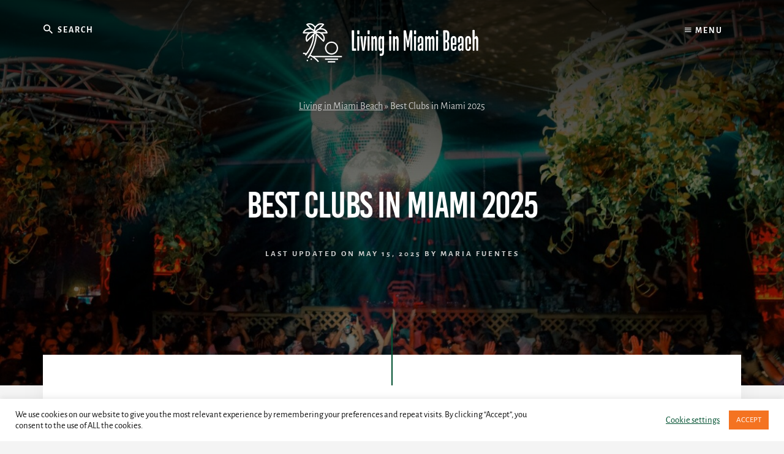

--- FILE ---
content_type: text/html; charset=UTF-8
request_url: https://www.booking.com/flexiproduct.html?product=map&w=100%25&h=590&lang=en-US%40posix&aid=2138992&target_aid=2138992&dest_id=0&dest_type=landmark&fid=1769093034330&latitude=25.790654&longitude=-80.1300455&mwhsb=1&zoom=15&address=Miami%20Beach%2C%20FL%2C%20USA&affiliate-link=widget1&
body_size: 1818
content:
<!DOCTYPE html>
<html lang="en">
<head>
    <meta charset="utf-8">
    <meta name="viewport" content="width=device-width, initial-scale=1">
    <title></title>
    <style>
        body {
            font-family: "Arial";
        }
    </style>
    <script type="text/javascript">
    window.awsWafCookieDomainList = ['booking.com'];
    window.gokuProps = {
"key":"AQIDAHjcYu/GjX+QlghicBgQ/7bFaQZ+m5FKCMDnO+vTbNg96AH8rhIMJ+z/0ZlnwNGCUsFTAAAAfjB8BgkqhkiG9w0BBwagbzBtAgEAMGgGCSqGSIb3DQEHATAeBglghkgBZQMEAS4wEQQM0xF1depSHZO07bzbAgEQgDtkDWjfu/iA1FFovrm1DbICsUAV04yfVyp7MT61DYp7EWM6jDnLUg9RkBp27QieKrX3EpH4gWzcP8WQoA==",
          "iv":"D5499gFDEAAAAmpl",
          "context":"7j2Jpvy1OD2XdzJYzxNGK+RMEAAN+n0ORvn294Prb9tKFt9bAJcPXcm+38ETM5vgLalvnZhgrn0T4BsfguKCtNxius95u267w+GldQWbTP6Jv8Q8F79U1dPjfEBdNQuiymk1jJb21GbEEqK5O+UYtvKLx2yOHCjH6J6c733DFtk/vZfWpokkXFoQXGPsQY4hEPYdUh1KDV4vO+jcktezJGHV1CwYTmvZhmat3LANX3Ww57XKIjJvip0HYi6KkOoxAU3FYqcCRDktD89XtZyXIYm3JI7hqsQH/ioloYq3Y/UdfRFdNlXHloKBYHOpp6gKRQXfPRcwj75xr447XVKhdFKzuCuPino9RsrZpn0fYXYJki76UYrLDw=="
};
    </script>
    <script src="https://d8c14d4960ca.337f8b16.us-east-2.token.awswaf.com/d8c14d4960ca/a18a4859af9c/f81f84a03d17/challenge.js"></script>
</head>
<body>
    <div id="challenge-container"></div>
    <script type="text/javascript">
        AwsWafIntegration.saveReferrer();
        AwsWafIntegration.checkForceRefresh().then((forceRefresh) => {
            if (forceRefresh) {
                AwsWafIntegration.forceRefreshToken().then(() => {
                    window.location.reload(true);
                });
            } else {
                AwsWafIntegration.getToken().then(() => {
                    window.location.reload(true);
                });
            }
        });
    </script>
    <noscript>
        <h1>JavaScript is disabled</h1>
        In order to continue, we need to verify that you're not a robot.
        This requires JavaScript. Enable JavaScript and then reload the page.
    </noscript>
</body>
</html>

--- FILE ---
content_type: text/css
request_url: https://livinginmiamibeach.com/wp-content/cache/autoptimize/css/autoptimize_single_da7db4e988fde6bdcabce3c126b059d4.css?ver=1647384185
body_size: -287
content:
@font-face{font-family:'Alegreya Sans';font-style:normal;font-weight:400;font-display:auto;src:url('https://livinginmiamibeach.com/wp-content/uploads/omgf/essence-fonts/alegreya-sans-normal-400.eot');src:url('https://livinginmiamibeach.com/wp-content/uploads/omgf/essence-fonts/alegreya-sans-normal-400.woff2') format('woff2'),url('https://livinginmiamibeach.com/wp-content/uploads/omgf/essence-fonts/alegreya-sans-normal-400.woff') format('woff'),url('https://livinginmiamibeach.com/wp-content/uploads/omgf/essence-fonts/alegreya-sans-normal-400.ttf') format('ttf'),url('https://livinginmiamibeach.com/wp-content/uploads/omgf/essence-fonts/alegreya-sans-normal-400.svg') format('svg')}@font-face{font-family:'Alegreya Sans';font-style:normal;font-weight:700;font-display:auto;src:url('https://livinginmiamibeach.com/wp-content/uploads/omgf/essence-fonts/alegreya-sans-normal-700.woff2') format('woff2'),url('https://livinginmiamibeach.com/wp-content/uploads/omgf/essence-fonts/alegreya-sans-normal-700.woff') format('woff'),url('https://livinginmiamibeach.com/wp-content/uploads/omgf/essence-fonts/alegreya-sans-normal-700.ttf') format('ttf'),url('https://livinginmiamibeach.com/wp-content/uploads/omgf/essence-fonts/alegreya-sans-normal-700.svg') format('svg')}@font-face{font-family:'Lora';font-style:normal;font-weight:400;font-display:auto;src:url('https://livinginmiamibeach.com/wp-content/uploads/omgf/essence-fonts/lora-normal-400.woff2') format('woff2'),url('https://livinginmiamibeach.com/wp-content/uploads/omgf/essence-fonts/lora-normal-400.woff') format('woff'),url('https://livinginmiamibeach.com/wp-content/uploads/omgf/essence-fonts/lora-normal-400.ttf') format('ttf'),url('https://livinginmiamibeach.com/wp-content/uploads/omgf/essence-fonts/lora-normal-400.svg') format('svg')}@font-face{font-family:'Lora';font-style:normal;font-weight:700;font-display:auto;src:url('https://livinginmiamibeach.com/wp-content/uploads/omgf/essence-fonts/lora-normal-700.woff2') format('woff2'),url('https://livinginmiamibeach.com/wp-content/uploads/omgf/essence-fonts/lora-normal-700.woff') format('woff'),url('https://livinginmiamibeach.com/wp-content/uploads/omgf/essence-fonts/lora-normal-700.ttf') format('ttf'),url('https://livinginmiamibeach.com/wp-content/uploads/omgf/essence-fonts/lora-normal-700.svg') format('svg')}